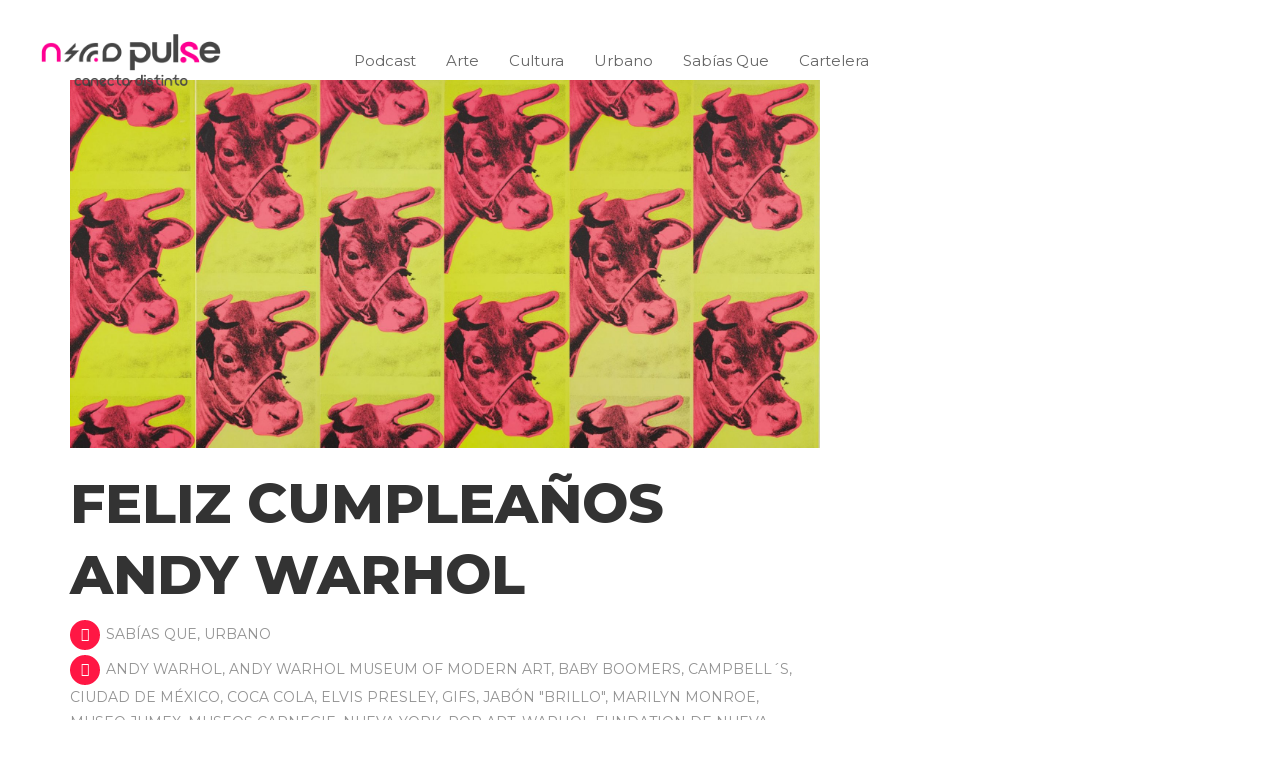

--- FILE ---
content_type: text/css
request_url: https://pulse.com.mx/wp-content/uploads/elementor/css/post-14.css?ver=1769113925
body_size: 427
content:
.elementor-14 .elementor-element.elementor-element-2bc5396 > .elementor-container > .elementor-column > .elementor-widget-wrap{align-content:center;align-items:center;}.elementor-14 .elementor-element.elementor-element-2bc5396:hover{border-style:none;}.elementor-14 .elementor-element.elementor-element-2bc5396{transition:background 0.3s, border 0s, border-radius 0s, box-shadow 0s;}.elementor-14 .elementor-element.elementor-element-2bc5396 > .elementor-background-overlay{transition:background 0.3s, border-radius 0s, opacity 0.3s;}.elementor-14 .elementor-element.elementor-element-ff698f7{text-align:center;}.elementor-14 .elementor-element.elementor-element-ff698f7 .custom-logo .logo1{max-height:100px;}.elementor-bc-flex-widget .elementor-14 .elementor-element.elementor-element-cd59a79.elementor-column .elementor-widget-wrap{align-items:center;}.elementor-14 .elementor-element.elementor-element-cd59a79.elementor-column.elementor-element[data-element_type="column"] > .elementor-widget-wrap.elementor-element-populated{align-content:center;align-items:center;}.elementor-14 .elementor-element.elementor-element-10c4f28 .white-header{text-align:center;}.elementor-14 .elementor-element.elementor-element-10c4f28 .menu-box ul li ul{text-align:left;}.elementor-14 .elementor-element.elementor-element-10c4f28 .menu-box{display:inline-block;}.elementor-14 .elementor-element.elementor-element-10c4f28 .box-mobile{display:none;}.elementor-14 .elementor-element.elementor-element-10c4f28 .menu-box >div>ul > li > a{border-style:none;}.elementor-14 .elementor-element.elementor-element-10c4f28 .menu-box >div>ul> li> a{color:#000000;}.elementor-14 .elementor-element.elementor-element-10c4f28 .menu-box >div>ul> li> a:hover{color:#00ffd0;}.elementor-14 .elementor-element.elementor-element-10c4f28 .menu-box >div>.cimol-stick> li> a{color:#0c0c0c;}.elementor-14 .elementor-element.elementor-element-10c4f28  .menu-box >div>.cimol-stick> li> a:hover{color:#00ffb6;}.elementor-14 .elementor-element.elementor-element-10c4f28 .menu-box >div>ul > li > ul{margin-top:10px;}.elementor-14 .elementor-element.elementor-element-10c4f28 .menu-box >div>ul> li> ul li a{color:#ffffff;background-color:rgba(57,0,204,0.89);}.elementor-14 .elementor-element.elementor-element-10c4f28 .menu-box >div>ul> li> ul li a:hover{color:#ffffff;background-color:rgba(0,255,233,0.9);}.elementor-14 .elementor-element.elementor-element-10c4f28 .hamburger__icon{background-color:#00fcce;}.elementor-14 .elementor-element.elementor-element-10c4f28 .hamburger__icon::before{background-color:#00fcce;}.elementor-14 .elementor-element.elementor-element-10c4f28 .hamburger__icon::after{background-color:#00fcce;}.elementor-14 .elementor-element.elementor-element-10c4f28 .hamburger.active .hamburger__icon{background-color:transparent;}.elementor-14 .elementor-element.elementor-element-10c4f28 .cimol-stick .hamburger__icon{background-color:#00ffbf;}.elementor-14 .elementor-element.elementor-element-10c4f28 .cimol-stick .hamburger__icon::before{background-color:#00ffbf;}.elementor-14 .elementor-element.elementor-element-10c4f28 .cimol-stick .hamburger__icon::after{background-color:#00ffbf;}.elementor-14 .elementor-element.elementor-element-10c4f28 .cimol-stick .hamburger.active .hamburger__icon{background-color:transparent;}.elementor-14 .elementor-element.elementor-element-10c4f28 .fat-nav{background-color:rgba(151,0,239,0.83);}.elementor-14 .elementor-element.elementor-element-10c4f28 .fat-nav li a{color:#ffffff;font-family:"Montserrat", Sans-serif;font-weight:900;text-transform:uppercase;}.elementor-14 .elementor-element.elementor-element-10c4f28 .fat-nav li a:hover{color:#00f7f3;}@media(max-width:1024px){.elementor-14 .elementor-element.elementor-element-ff698f7{text-align:left;}.elementor-14 .elementor-element.elementor-element-10c4f28 .white-header{text-align:center;}.elementor-14 .elementor-element.elementor-element-10c4f28 .menu-box ul li ul{text-align:center;}.elementor-14 .elementor-element.elementor-element-10c4f28 .menu-box{display:none;}.elementor-14 .elementor-element.elementor-element-10c4f28 .box-mobile{display:inline-block;}.elementor-14 .elementor-element.elementor-element-10c4f28 .hamburger{margin:0px 10px 0px 0px;padding:0px 0px 0px 0px;}.elementor-14 .elementor-element.elementor-element-10c4f28 .fat-nav li a{font-size:30px;line-height:0.1em;}}@media(min-width:768px){.elementor-14 .elementor-element.elementor-element-1a31a1a{width:23.024%;}.elementor-14 .elementor-element.elementor-element-cd59a79{width:61.171%;}.elementor-14 .elementor-element.elementor-element-6fd77e6{width:15.801%;}}@media(max-width:1024px) and (min-width:768px){.elementor-14 .elementor-element.elementor-element-1a31a1a{width:25%;}.elementor-14 .elementor-element.elementor-element-cd59a79{width:50%;}.elementor-14 .elementor-element.elementor-element-6fd77e6{width:25%;}}@media(max-width:767px){.elementor-14 .elementor-element.elementor-element-1a31a1a{width:40%;}.elementor-14 .elementor-element.elementor-element-ff698f7{text-align:left;}.elementor-14 .elementor-element.elementor-element-cd59a79{width:32%;}.elementor-14 .elementor-element.elementor-element-10c4f28 .menu-box{display:none;}.elementor-14 .elementor-element.elementor-element-10c4f28 .box-mobile{display:inline-block;}.elementor-14 .elementor-element.elementor-element-10c4f28 .hamburger{margin:0px 10px 0px 0px;padding:0px 0px 0px 0px;}.elementor-14 .elementor-element.elementor-element-10c4f28 .fat-nav li a{padding:0px 0px 0px 0px;display:block;font-size:23px;line-height:1em;letter-spacing:0px;}.elementor-14 .elementor-element.elementor-element-10c4f28 .fat-nav li{text-align:center;}.elementor-14 .elementor-element.elementor-element-6fd77e6{width:17%;}}

--- FILE ---
content_type: text/css
request_url: https://pulse.com.mx/wp-content/uploads/elementor/css/post-182.css?ver=1769113925
body_size: 382
content:
.elementor-182 .elementor-element.elementor-element-1099ab8:not(.elementor-motion-effects-element-type-background), .elementor-182 .elementor-element.elementor-element-1099ab8 > .elementor-motion-effects-container > .elementor-motion-effects-layer{background-color:transparent;background-image:linear-gradient(110deg, #f40082 0%, #0096f4 100%);}.elementor-182 .elementor-element.elementor-element-1099ab8, .elementor-182 .elementor-element.elementor-element-1099ab8 > .elementor-background-overlay{border-radius:0px 0px 0px 0px;}.elementor-182 .elementor-element.elementor-element-1099ab8{transition:background 0.3s, border 0.3s, border-radius 0.3s, box-shadow 0.3s;padding:20px 0px 20px 0px;}.elementor-182 .elementor-element.elementor-element-1099ab8 > .elementor-background-overlay{transition:background 0.3s, border-radius 0.3s, opacity 0.3s;}.elementor-182 .elementor-element.elementor-element-3bbc2ed > .elementor-container > .elementor-column > .elementor-widget-wrap{align-content:center;align-items:center;}.elementor-widget-image .widget-image-caption{color:var( --e-global-color-text );font-family:var( --e-global-typography-text-font-family ), Sans-serif;font-weight:var( --e-global-typography-text-font-weight );}.elementor-182 .elementor-element.elementor-element-9982aa4{text-align:start;}.elementor-182 .elementor-element.elementor-element-c3c51b8{--grid-template-columns:repeat(0, auto);--icon-size:16px;--grid-column-gap:5px;--grid-row-gap:0px;}.elementor-182 .elementor-element.elementor-element-c3c51b8 .elementor-widget-container{text-align:right;}.elementor-182 .elementor-element.elementor-element-c3c51b8 .elementor-social-icon{background-color:rgba(255,255,255,0.12);}.elementor-182 .elementor-element.elementor-element-c3c51b8 .elementor-social-icon i{color:#ffffff;}.elementor-182 .elementor-element.elementor-element-c3c51b8 .elementor-social-icon svg{fill:#ffffff;}.elementor-182 .elementor-element.elementor-element-c3c51b8 .elementor-social-icon:hover{background-color:#ffffff;}.elementor-182 .elementor-element.elementor-element-c3c51b8 .elementor-social-icon:hover i{color:#00ffe1;}.elementor-182 .elementor-element.elementor-element-c3c51b8 .elementor-social-icon:hover svg{fill:#00ffe1;}.elementor-182 .elementor-element.elementor-element-19332a8 > .elementor-container > .elementor-column > .elementor-widget-wrap{align-content:center;align-items:center;}.elementor-widget-heading .elementor-heading-title{font-family:var( --e-global-typography-primary-font-family ), Sans-serif;font-weight:var( --e-global-typography-primary-font-weight );color:var( --e-global-color-primary );}.elementor-182 .elementor-element.elementor-element-74902fa{text-align:center;}.elementor-182 .elementor-element.elementor-element-74902fa .elementor-heading-title{font-family:"Roboto", Sans-serif;font-size:15px;font-weight:300;color:#FFFFFF;}.elementor-widget-text-editor{font-family:var( --e-global-typography-text-font-family ), Sans-serif;font-weight:var( --e-global-typography-text-font-weight );color:var( --e-global-color-text );}.elementor-widget-text-editor.elementor-drop-cap-view-stacked .elementor-drop-cap{background-color:var( --e-global-color-primary );}.elementor-widget-text-editor.elementor-drop-cap-view-framed .elementor-drop-cap, .elementor-widget-text-editor.elementor-drop-cap-view-default .elementor-drop-cap{color:var( --e-global-color-primary );border-color:var( --e-global-color-primary );}.elementor-182 .elementor-element.elementor-element-fb6da89 > .elementor-widget-container{margin:-20px 0px 0px 0px;}.elementor-182 .elementor-element.elementor-element-fb6da89{text-align:center;color:rgba(255,255,255,0.87);}@media(max-width:767px){.elementor-182 .elementor-element.elementor-element-9982aa4{text-align:center;}.elementor-182 .elementor-element.elementor-element-c3c51b8 .elementor-widget-container{text-align:center;}.elementor-182 .elementor-element.elementor-element-fb6da89{text-align:center;}}

--- FILE ---
content_type: application/x-javascript
request_url: https://pulse.com.mx/wp-content/plugins/cimol_plugin/widgets/js/slick-animation.js
body_size: 17
content:
(function($) {
    "use strict";


    if (!Modernizr.touch) {
		//only do slider animation for desktop only not touch device
        $('.ani-slider').on('init', function(e, slick) {
            var $firstAnimatingElements = $('div.slide').find('[data-animation]');
            doAnimations($firstAnimatingElements);
        });

        $('.ani-slider').on('beforeChange', function(e, slick, currentSlide, nextSlide) {
            var $animatingElements = $('div.slide[data-slick-index="' + nextSlide + '"]').find('[data-animation]');
            doAnimations($animatingElements);
        });


        function doAnimations(elements) {
            var animationEndEvents = 'webkitAnimationEnd mozAnimationEnd MSAnimationEnd oanimationend animationend';
            elements.each(function() {
                var $this = $(this);
                var $animationDelay = $this.data('delay');
                var $animationDuration = $this.data('duration');
                var $animationType = 'p-tick ' + $this.data('animation');
                $this.css({
                    'animation-delay': $animationDelay,
                    '-webkit-animation-delay': $animationDelay,
                    '-webkit-animation-duration': $animationDuration,
                    'animation-duration': $animationDuration,
                });
                $this.addClass($animationType).one(animationEndEvents, function() {
                    $this.removeClass($animationType);
                });
            });
        }
    }
	

})(jQuery);